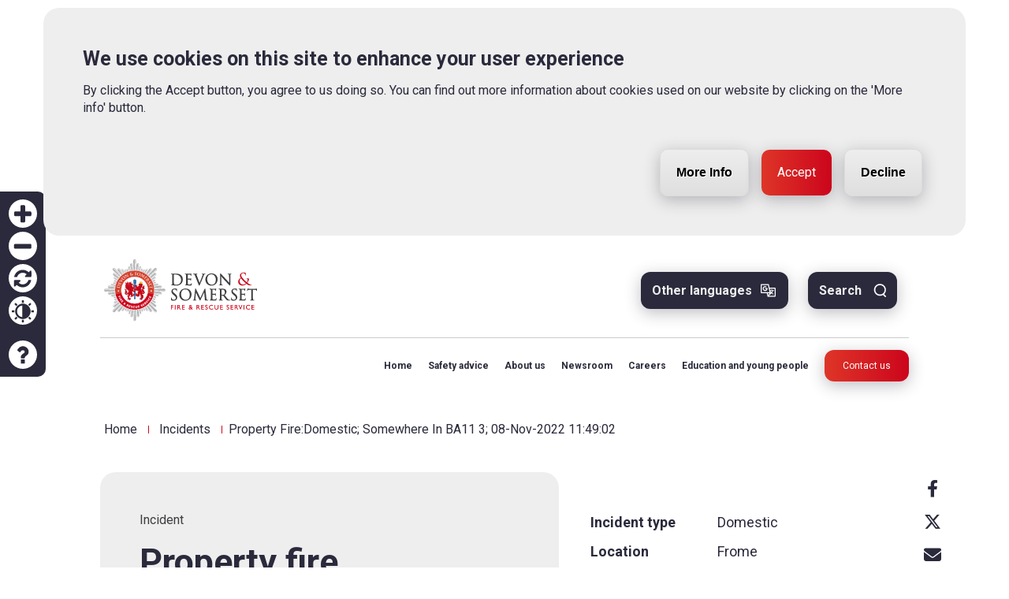

--- FILE ---
content_type: text/html; charset=UTF-8
request_url: https://www.dsfire.gov.uk/incidents/property-fire-2022-11-08-11-49
body_size: 18047
content:
<!DOCTYPE html>
<html lang="en" dir="ltr" prefix="content: http://purl.org/rss/1.0/modules/content/  dc: http://purl.org/dc/terms/  foaf: http://xmlns.com/foaf/0.1/  og: http://ogp.me/ns#  rdfs: http://www.w3.org/2000/01/rdf-schema#  schema: http://schema.org/  sioc: http://rdfs.org/sioc/ns#  sioct: http://rdfs.org/sioc/types#  skos: http://www.w3.org/2004/02/skos/core#  xsd: http://www.w3.org/2001/XMLSchema# ">
  <head>
    <meta charset="utf-8" />
<meta name="description" content="Two fire engines were mobilised following a call reporting a shed on fire in a garden. Upon arrival crews confirmed that the shed was well alight. Throughout the incident crews used: Two breathing apparatus Two hose reel jets Thermal image camera Final details are that the garden shed was 90% damaged by fire. The cause is believed to be accidental." />
<link rel="canonical" href="https://www.dsfire.gov.uk/incidents/property-fire-2022-11-08-11-49" />
<meta property="og:site_name" content="Devon and Somerset Fire and Rescue Service" />
<meta property="og:type" content="webpage" />
<meta property="og:url" content="https://www.dsfire.gov.uk/incidents/property-fire-2022-11-08-11-49" />
<meta property="og:title" content="Property fire | Devon and Somerset Fire and Rescue Service" />
<meta property="og:description" content="Two fire engines were mobilised following a call reporting a shed on fire in a garden. Upon arrival crews confirmed that the shed was well alight. Throughout the incident crews used: Two breathing apparatus Two hose reel jets Thermal image camera Final details are that the garden shed was 90% damaged by fire. The cause is believed to be accidental." />
<meta property="og:image:type" content="image/jpeg" />
<meta property="og:image:width" content="1250" />
<meta property="og:image:height" content="600" />
<meta property="og:image:alt" content="A dark blue image which says &quot;Incident&quot;. A collage of firefighters and fire engines features on the side of the image." />
<meta name="twitter:card" content="summary_large_image" />
<meta name="twitter:description" content="Two fire engines were mobilised following a call reporting a shed on fire in a garden. Upon arrival crews confirmed that the shed was well alight. Throughout the incident crews used: Two breathing apparatus Two hose reel jets Thermal image camera Final details are that the garden shed was 90% damaged by fire. The cause is believed to be accidental." />
<meta name="twitter:site" content="@dsfireupdates" />
<meta name="twitter:title" content="Property fire" />
<meta name="twitter:site:id" content="143764992" />
<meta name="twitter:creator" content="@dsfireupdates" />
<meta name="twitter:creator:id" content="143764992" />
<meta name="twitter:image:alt" content="A dark blue image which says &quot;Incident&quot;. A collage of firefighters and fire engines features on the side of the image." />
<meta name="Generator" content="Drupal 10 (https://www.drupal.org)" />
<meta name="MobileOptimized" content="width" />
<meta name="HandheldFriendly" content="true" />
<meta name="viewport" content="width=device-width, initial-scale=1.0" />
<style>div#sliding-popup, div#sliding-popup .eu-cookie-withdraw-banner, .eu-cookie-withdraw-tab {background: #eeeeee} div#sliding-popup.eu-cookie-withdraw-wrapper { background: transparent; } #sliding-popup h1, #sliding-popup h2, #sliding-popup h3, #sliding-popup p, #sliding-popup label, #sliding-popup div, .eu-cookie-compliance-more-button, .eu-cookie-compliance-secondary-button, .eu-cookie-withdraw-tab { color: #2A2A3C;} .eu-cookie-withdraw-tab { border-color: #2A2A3C;}#sliding-popup.sliding-popup-top { position: fixed; }</style>
<meta property="og:image" content="https://www.dsfire.gov.uk/modules/custom/bbd_custom/images/DSFRS.jpeg" />
<meta property="og:image:url" content="https://www.dsfire.gov.uk/modules/custom/bbd_custom/images/DSFRS.jpeg" />
<meta name="twitter:image" content="https://www.dsfire.gov.uk/modules/custom/bbd_custom/images/Twitter-card-incident.jpeg" />
<link rel="icon" href="/themes/custom/bbd_classy/favicon.ico" type="image/vnd.microsoft.icon" />
<script src="/sites/default/files/eu_cookie_compliance/eu_cookie_compliance.script.js?t9r3yp" defer></script>
<script>window.a2a_config=window.a2a_config||{};a2a_config.callbacks=[];a2a_config.overlays=[];a2a_config.templates={};// A custom "onReady" handler for AddToAny
function my_addtoany_onready() {
 jQuery('#a2a_copy_link, #a2apage_find, #a2apage_dropdown, #a2a_modal').remove()
}

// Setup AddToAny "onReady" callback functions
var a2a_config = a2a_config || {};
a2a_config.callbacks = a2a_config.callbacks || [];
a2a_config.callbacks.push({
    ready: my_addtoany_onready,
});
a2a_config.icon_color = "transparent, #6F7780";
a2a_config.thanks = {
    postShare: false,
    ad: false,
};</script>

    <title>Property fire | Devon and Somerset Fire and Rescue Service</title>
    <link rel="stylesheet" media="all" href="/sites/default/files/css/css_jNdC3Mmc0hRVQgmj6LLKSe6mL8YZDK4GXuechSMVlfU.css?delta=0&amp;language=en&amp;theme=bbd_classy&amp;include=[base64]" />
<link rel="stylesheet" media="all" href="/sites/default/files/css/css_puzjPzADKJy2dl-ls_BnvbkKiIOcqeP-Jlg2lo0DAR8.css?delta=1&amp;language=en&amp;theme=bbd_classy&amp;include=[base64]" />
<link rel="stylesheet" media="all" href="//fonts.googleapis.com/css2?family=Roboto:ital,wght@0,400;0,500;0,700;1,400;1,700&amp;display=swap" />
<link rel="stylesheet" media="all" href="/sites/default/files/css/css_Ifaj76gJhJPlOQuq3mUeUUuD3WudCOY36PF7eRgVLuA.css?delta=3&amp;language=en&amp;theme=bbd_classy&amp;include=[base64]" />
<link rel="stylesheet" media="all" href="//cdnjs.cloudflare.com/ajax/libs/font-awesome/6.4.2/css/all.min.css" />

    
  </head>
  <body class="path-node page-node-type-incident">
        <a href="#main-content" class="visually-hidden focusable skip-link">
      Skip to main content
    </a>
    <noscript><iframe src="https://www.googletagmanager.com/ns.html?id=GTM-KQXGGX9" height="0" width="0" style="display:none;visibility:hidden"></iframe></noscript>
      <div class="dialog-off-canvas-main-canvas" data-off-canvas-main-canvas>
    <div  class="page-with-social-share-buttons page-with-social-top layout-container">

      <header id="header-top-outer-wrapper" class="outer-wrapper fixed clearfix">
        <div class="region region-header-top container">
    <div class="content-inner-wrapper">
      <div id="block-bbd-classy-branding" class="block block-system block-system-branding-block">
  
    
        <a href="/" rel="home" class="site-logo">
      <img src="/themes/custom/bbd_classy/logo.svg" alt="Home" />
    </a>
      </div>
<div id="block-accessibility-tool-block" class="block block-accessibility-tool block-accessibility-tool-block">
  
    
      <a href="" id="accessibility-control" class="show-hide-accessibility-tool">Accessibility Tool</a><div style="background-color: #2a2a3c;" class="accessibility-tool left"><div class="item-list"><ul class="accessibility-tool-items" aria-label="accessibility tool"><li><a href="/" style="color: #2a2a3c;" class="zoom-in-btn" title="Increase font size">Zoom in</a></li><li><a href="/" style="color: #2a2a3c;" class="zoom-out-btn" title="Decrease font size">Zoom out</a></li><li><a href="/" style="color: #2a2a3c;" class="refresh-btn" title="Reset">Reset</a></li><li><a href="/" style="color: #2a2a3c;" class="contrast-btn" title="Colour contrast">Contrast</a></li><li class="help help-item-first"><a href="/how-use-accessibility-toolbar" style="color: #2a2a3c;" class="help-btn" target="_blank" title="Accessibility help">Accessibility help</a></li></ul></div></div>

  </div>
<div id="block-bbd-classy-gtranslate" class="block block-gtranslate block-gtranslate-block">
      <div class="block-title" tabindex="0">
      
      Other languages
      
    </div>
    <div class="translate-block-content">
    <div class="content-inner-wrapper container">
      <div class="content-left">
        <h2 class="translate-header">Language</h2>
                  
<div class="gtranslate_wrapper"></div><script>window.gtranslateSettings = {"switcher_horizontal_position":"left","switcher_vertical_position":"bottom","horizontal_position":"inline","vertical_position":"inline","float_switcher_open_direction":"top","switcher_open_direction":"bottom","default_language":"en","native_language_names":1,"detect_browser_language":0,"add_new_line":1,"select_language_label":"English","flag_size":32,"flag_style":"2d","globe_size":60,"alt_flags":[],"wrapper_selector":".gtranslate_wrapper","url_structure":"none","custom_domains":null,"languages":["en","ar","bg","zh-CN","zh-TW","hr","cs","da","nl","fi","fr","de","el","hi","it","ja","ko","no","pl","pt","ro","ru","es","sv","ca","tl","iw","id","lv","lt","sr","sk","sl","uk","vi","sq","et","gl","hu","mt","th","tr","fa","af","ms","sw","ga","cy","be","is","mk","yi","hy","az","eu","ka","ht","ur","bn","bs","ceb","eo","gu","ha","hmn","ig","jw","kn","km","lo","la","mi","mr","mn","ne","pa","so","ta","te","yo","zu","my","ny","kk","mg","ml","si","st","su","tg","uz","am","co","haw","ku","ky","lb","ps","sm","gd","sn","sd","fy","xh"],"custom_css":""};</script><script>(function(){var js = document.createElement('script');js.setAttribute('src', 'https://cdn.gtranslate.net/widgets/latest/dropdown.js');js.setAttribute('data-gt-orig-url', '/incidents/property-fire-2022-11-08-11-49');js.setAttribute('data-gt-orig-domain', 'www.dsfire.gov.uk');document.body.appendChild(js);})();</script>
              </div>
      <div class="content-right">
        <b>Disclaimer</b>
        <p>This website provides a translate function to accommodate our diverse audience. However, translations are automated and may not fully capture the nuances of the original language. For critical information, please refer to the source text.</p>
      </div>
    </div>
    <div class="icon-translate-close" tabindex="0">Close</div>
  </div>
</div>
<div id="block-header-search" class="search-block-form block-search block container-inline">
      <div class="block-title" tabindex="0">
      
      Search
      
    </div>
    <div class="search-block-content">
    <div class="content-inner-wrapper container">
              <div class="views-element-container"><div class="view-search-suggest view view-suggested-searches view-id-suggested_searches view-display-id-embed_listing js-view-dom-id-8bfaf661b799a1c09240f767d28190521542ca690dcc3c37db6c8c021138e12c">
  
    
      <div class="view-header">
      <h4>People often search for...</h4>

    </div>
      
      <div class="view-content">
          <div class="views-row"><div class="views-field views-field-search-key"><span class="field-content"><a href="/site-search?keys=When%20should%20I%20test%20my%20smoke%20alarm%3F">When should I test my smoke alarm?</a></span></div></div>
    <div class="views-row"><div class="views-field views-field-search-key"><span class="field-content"><a href="/site-search?keys=Thatch%20fire%20safety">Thatch fire safety</a></span></div></div>
    <div class="views-row"><div class="views-field views-field-search-key"><span class="field-content"><a href="/site-search?keys=Report%20a%20problem%20with%20a%20fire%20hydrant">Report a problem with a fire hydrant</a></span></div></div>
    <div class="views-row"><div class="views-field views-field-search-key"><span class="field-content"><a href="/site-search?keys=Chimney%20fires">Chimney fires</a></span></div></div>
    <div class="views-row"><div class="views-field views-field-search-key"><span class="field-content"><a href="/site-search?keys=Lithium-ion%20batteries">Lithium-ion batteries</a></span></div></div>

    </div>
  
          </div>
</div>
<form class="views-exposed-form bef-exposed-form" data-drupal-selector="views-exposed-form-site-search-embed-search-form" action="/site-search" method="get" id="views-exposed-form-site-search-embed-search-form" accept-charset="UTF-8">
  <div class="form--inline clearfix">
  <div class="js-form-item form-item js-form-type-textfield form-type-textfield js-form-item-keys form-item-keys form-no-label">
      <label for="edit-keys" class="visually-hidden">Search</label>
        <input placeholder="Type search here" data-drupal-selector="edit-keys" type="text" id="edit-keys" name="keys" value="" size="30" maxlength="128" class="form-text" />

        </div>
<div data-drupal-selector="edit-header-search-actions" class="form-actions js-form-wrapper form-wrapper" data-drupal-states="{&quot;disabled&quot;:{&quot;:input[name=\u0022keys\u0022]&quot;:{&quot;value&quot;:&quot;&quot;}}}" id="edit-header-search-actions"><input data-drupal-selector="edit-submit-site-header-search" type="submit" id="edit-submit-site-header-search" value="Search" class="button js-form-submit form-submit" />
</div>

</div>

</form>

          </div>
    <div class="icon-search-close" tabindex="0">Close</div>
  </div>
</div>

    </div>
  </div>

    </header>
  
      <header id="header-outer-wrapper" class="outer-wrapper fixed clearfix" role="banner">
        <div class="region region-header container">
    <div class="content-inner-wrapper">
      <div id="block-mainnavigation" class="block block-superfish block-superfishmain">
  
    
      
<ul id="superfish-main" class="menu sf-menu sf-main sf-horizontal sf-style-none" role="menu" aria-label="Menu">
  
<li id="main-menu-link-content26afa460-e4ea-438a-a6b0-7232c6b5e5c2--2" class="sf-depth-1 sf-no-children sf-first"><a href="/">Home</a></li><li id="main-menu-link-contentbade1186-cca1-4ecb-a8bd-3c24017ddf94--2" class="sf-depth-1 menuparent"><a href="/safety">Safety advice</a><div class="submenu-wrapper"><div class="submenu-wrapper--inner"><div class="mobile-header-block"><span class="mobile-back">
                Back
              </span><div class="mobile-title h2"><a href="/safety" title="Fire safety advice" class="sf-depth-1 menuparent">Safety advice</a></div></div><ul><li id="main-menu-link-contentd2f9acf7-038b-46bc-a477-f70485742546--2" class="sf-depth-2 menuparent sf-first bbd-list-column-wrapper"><ul><li id="main-menu-link-content2030738b-466d-460d-b214-a0c599abc49c--2" class="sf-depth-3 menuparent sf-first sf-last"><a href="/safety?child=home">Safety at home</a><div class="submenu-wrapper"><div class="submenu-wrapper--inner"><div class="mobile-header-block"><span class="mobile-back">
                Back
              </span><div class="mobile-title h2"><a href="/safety?child=home" class="sf-depth-3 menuparent">Safety at home</a></div></div><ul><li id="main-menu-link-content87e7a748-f089-4db4-b518-2a3e1bd1898b--2" class="sf-depth-4 sf-no-children sf-first"><a href="/safety?child=home/alarms">Alarms</a></li><li id="main-menu-link-contentcee111bd-0ecf-4a9d-ac56-42fbcbec9daa--2" class="sf-depth-4 sf-no-children"><a href="/safety?child=home/risks-in-your-home">Risks in your home</a></li><li id="main-menu-link-content4b93e11d-b860-4fab-83e0-76d81eb75786--2" class="sf-depth-4 sf-no-children"><a href="/safety?child=parents">Advice for parents</a></li><li id="main-menu-link-contentded69837-ba73-481f-9206-cf7088b43939--2" class="sf-depth-4 sf-no-children"><a href="/safety?child=carers">Advice for carers</a></li></ul></div></div></li></ul></li><li id="main-menu-link-content59a80f8d-2dc6-4180-acdb-70221d2575d0--2" class="sf-depth-2 menuparent bbd-list-column-wrapper"><ul><li id="main-menu-link-contentd044d89e-8f0d-49c1-aaa4-26bab5090dce--2" class="sf-depth-3 menuparent sf-first sf-last"><a href="/safety?child=businesses">Business safety</a><div class="submenu-wrapper"><div class="submenu-wrapper--inner"><div class="mobile-header-block"><span class="mobile-back">
                Back
              </span><div class="mobile-title h2"><a href="/safety?child=businesses" class="sf-depth-3 menuparent">Business safety</a></div></div><ul><li id="main-menu-link-contentb29bf972-810d-4ed6-a311-3e505e7d6d07--2" class="sf-depth-4 sf-no-children sf-first"><a href="/safety?child=businesses/risk-assessments">Risk assessments</a></li><li id="main-menu-link-contente2a337e8-2d4f-4a6e-8711-3b661a1262ce--2" class="sf-depth-4 sf-no-children"><a href="/safety?child=businesses/high-rise-buildings">High rise buildings</a></li><li id="main-menu-link-contenta74171b2-4dc0-4041-b49e-0109cbf92ada--2" class="sf-depth-4 sf-no-children"><a href="/safety?child=businesses/guide-to-fire-safety">Guidance for businesses</a></li><li id="main-menu-link-contenteeefa6e5-ea27-4f6d-a6b5-7a45b479478b--2" class="sf-depth-4 sf-no-children"><a href="/safety?child=businesses/landlords-and-holiday-lets">Landlords and holiday lets</a></li><li id="main-menu-link-contentb9b2685c-57ec-47fa-8472-10570e64b91a--2" class="sf-depth-4 sf-no-children"><a href="/safety?child=businesses/inspections-enforcement">Inspections</a></li><li id="main-menu-link-contentbbba7936-8ed8-450c-a4a2-8af04abf2f91--2" class="sf-depth-4 sf-no-children sf-last"><a href="/safety?child=businesses/farming">Farms</a></li></ul></div></div></li></ul></li><li id="main-menu-link-content3572534b-e410-4062-adfe-0b017aa14f02--2" class="sf-depth-2 menuparent bbd-list-column-wrapper"><ul><li id="main-menu-link-contenta8f20398-3c15-46c2-b7bd-adc03c481ea5--2" class="sf-depth-3 menuparent sf-first sf-last"><a href="/safety?child=outdoors">Safety outdoors</a><div class="submenu-wrapper"><div class="submenu-wrapper--inner"><div class="mobile-header-block"><span class="mobile-back">
                Back
              </span><div class="mobile-title h2"><a href="/safety?child=outdoors" class="sf-depth-3 menuparent">Safety outdoors</a></div></div><ul><li id="main-menu-link-content54315dc3-f818-4232-b11f-6823aa7ba928--2" class="sf-depth-4 sf-no-children sf-first"><a href="/safety/outdoors/top-causes-rescues-and-how-avoid-them">Animal and bird rescues</a></li><li id="main-menu-link-content77fca29a-cfd7-40c5-8b41-37219d5b5323--2" class="sf-depth-4 sf-no-children"><a href="/safety/outdoors/water-safety">Water safety</a></li><li id="main-menu-link-content21eeb946-2289-48cf-afd5-b4c32ba0660a--2" class="sf-depth-4 sf-no-children"><a href="/safety/outdoors/wildfires">Wildfires</a></li><li id="main-menu-link-contentf7d1dd6a-e269-4b57-bcab-f49bb1282daf--2" class="sf-depth-4 sf-no-children sf-last"><a href="/safety/outdoors/top-causes-rescues-and-how-avoid-them">Rescue incidents and tips to avoid them</a></li></ul></div></div></li></ul></li><li id="main-menu-link-contente131c776-7359-44ff-a1fb-fa310d277c7c--2" class="sf-depth-2 menuparent sf-last bbd-list-column-wrapper"><ul><li id="main-menu-link-contente6a31a8c-fa33-41f9-80ca-ccc633b187e2--2" class="sf-depth-3 menuparent sf-first sf-last"><a href="/safety?child=on-the-road">Safety on the road</a><div class="submenu-wrapper"><div class="submenu-wrapper--inner"><div class="mobile-header-block"><span class="mobile-back">
                Back
              </span><div class="mobile-title h2"><a href="/safety?child=on-the-road" class="sf-depth-3 menuparent">Safety on the road</a></div></div><ul><li id="main-menu-link-contentc4d117c8-9017-41e3-951c-135d9778436a--2" class="sf-depth-4 sf-no-children sf-first"><a href="/safety/on-the-road/driving-safety">The main causes of death on the roads</a></li><li id="main-menu-link-content475bc284-7a08-4f06-b534-6b6f824b24a4--2" class="sf-depth-4 sf-no-children sf-last"><a href="/safety/on-the-road/driving-snow-and-icy-conditions">Driving in snow and icy conditions</a></li></ul></div></div></li></ul></li></ul></div></div></li><li id="main-menu-link-contentda069476-49c9-4fe7-ac9a-4a68e5898cb3--2" class="sf-depth-1 menuparent"><a href="/about-us">About us</a><div class="submenu-wrapper"><div class="submenu-wrapper--inner"><div class="mobile-header-block"><span class="mobile-back">
                Back
              </span><div class="mobile-title h2"><a href="/about-us" class="sf-depth-1 menuparent">About us</a></div></div><ul><li id="main-menu-link-content89bd055a-ff9f-477b-8409-1846c0be7bb5--2" class="sf-depth-2 menuparent sf-first bbd-list-column-wrapper"><ul><li id="main-menu-link-contente8c878dd-4938-4d6d-a25c-b2a1d60e345f--2" class="sf-depth-3 sf-no-children sf-first"><a href="/about-us/our-people">Our people</a></li><li id="main-menu-link-content544fe841-a2c4-43a0-aa54-8ae05863f88f--2" class="sf-depth-3 sf-no-children"><a href="/about-us/fire-stations">Our fire stations</a></li><li id="main-menu-link-content82b94cdb-ec28-4d4c-9d3c-1fe84eb52666--2" class="sf-depth-3 sf-no-children"><a href="/about-us/fleet-and-equipment">Fleet and equipment</a></li><li id="main-menu-link-content4e9ad54b-76f5-43c7-9b2c-0063a1bb4a9c--2" class="sf-depth-3 sf-no-children"><a href="/about-us/how-we-respond-to-emergency-calls">How we respond to emergency calls</a></li><li id="main-menu-link-content6865f353-5bd6-4ca7-915e-b98818c6461b--2" class="sf-depth-3 sf-no-children"><a href="/about-us/community-risk-plan">Community Risk Management Plan</a></li><li id="main-menu-link-contentea74ef63-60f3-4758-81b6-69b9150b381f--2" class="sf-depth-3 sf-no-children sf-last"><a href="/about-us/your-area">In your area</a></li></ul></li><li id="main-menu-link-content5cfea0c7-c8cc-454d-bb14-375a0ea006b1--2" class="sf-depth-2 menuparent bbd-list-column-wrapper"><ul><li id="main-menu-link-contentbbb93f15-cce2-4592-ac65-296927d8dae6--2" class="sf-depth-3 sf-no-children sf-first"><a href="/about-us/information-and-data-transparency">Information and data transparency</a></li><li id="main-menu-link-contentd0272b03-6507-49eb-bdd9-25055c545025--2" class="sf-depth-3 sf-no-children"><a href="/about-us/what-we-spend">What we spend</a></li><li id="main-menu-link-contente166c7de-929c-448a-bb17-53adc091bc11--2" class="sf-depth-3 sf-no-children"><a href="/about-us/our-performance">Our performance</a></li><li id="main-menu-link-content7d239c8a-046a-495f-b773-f83d60719586--2" class="sf-depth-3 sf-no-children"><a href="/about-us/requests-information">Request information</a></li><li id="main-menu-link-content1a967a0d-eef9-422e-b80f-a129b6fdd522--2" class="sf-depth-3 menuparent"><a href="/about-us/have-your-say">Have your say</a><div class="submenu-wrapper"><div class="submenu-wrapper--inner"><div class="mobile-header-block"><span class="mobile-back">
                Back
              </span><div class="mobile-title h2"><a href="/about-us/have-your-say" class="sf-depth-3 menuparent">Have your say</a></div></div><ul><li id="main-menu-link-contentdd6d3df3-3c4b-4e85-826e-a58eea477604--2" class="sf-depth-4 sf-no-children sf-first"><a href="/about-us/complaints">Complaints</a></li><li id="main-menu-link-content925ae761-3560-4d41-9eaa-e8cf7f5a293b--2" class="sf-depth-4 sf-no-children"><a href="/about-us/compliments">Compliments</a></li><li id="main-menu-link-content3b2acd94-aa22-4799-bff4-17c1dee388cc--2" class="sf-depth-4 sf-no-children"><a href="/public-consultations">Public consultations</a></li></ul></div></div></li></ul></li><li id="main-menu-link-contentb98ce697-4521-4b7b-8383-fdcf789aa891--2" class="sf-depth-2 menuparent bbd-list-column-wrapper"><ul><li id="main-menu-link-content9cadcc99-ef4d-43cd-889d-e9d1553c18b0--2" class="sf-depth-3 sf-no-children sf-first"><a href="/about-us/developing-our-service">Developing our Service</a></li><li id="main-menu-link-content7580305e-32a3-4aab-a799-b4ba47a8b4af--2" class="sf-depth-3 sf-no-children"><a href="/about-us/inspection-and-improvement">Inspection and improvement</a></li><li id="main-menu-link-content59bb2a5d-e1c7-4d85-a42c-194ec03b80da--2" class="sf-depth-3 sf-no-children"><a href="/about-us/environmental-strategy">Our environmental strategy</a></li><li id="main-menu-link-content28c99a59-6a6e-40af-a1fb-3ea616627bab--2" class="sf-depth-3 sf-no-children"><a href="/about-us/equality-and-diversity">Equality and diversity</a></li><li id="main-menu-link-contentca66d9ba-ceb9-45db-b726-4df003deb914--2" class="sf-depth-3 sf-no-children"><a href="/about-us/work-with-us">Work with us</a></li><li id="main-menu-link-content59437dd5-be2e-45d6-9005-756e6eb8b1eb--2" class="sf-depth-3 menuparent"><a href="/about-us/community-events">Community events</a><div class="submenu-wrapper"><div class="submenu-wrapper--inner"><div class="mobile-header-block"><span class="mobile-back">
                Back
              </span><div class="mobile-title h2"><a href="/about-us/community-events" class="sf-depth-3 menuparent">Community events</a></div></div><ul><li id="main-menu-link-content3e36a222-47a0-4efd-ba3f-1a8e3452e53d--2" class="sf-depth-4 sf-no-children sf-first sf-last"><a href="/safety/home/community-conversations">Community conversations</a></li></ul></div></div></li></ul></li><li id="main-menu-link-contenta649e536-7f31-4f2b-b0a1-4d4fddd1109e--2" class="sf-depth-2 menuparent sf-last bbd-list-column-wrapper"><ul><li id="main-menu-link-content9874e439-392d-40d1-8049-67c0c33e6fc6--2" class="sf-depth-3 sf-no-children sf-first"><a href="https://fireauthority.dsfire.gov.uk/uuCoverPage.aspx">Fire Authority</a></li><li id="main-menu-link-content07b6f70b-3a6f-4d3c-9508-3558ece51e66--2" class="sf-depth-3 sf-no-children"><a href="https://www.red1ltd.com">Fire, rescue and safety training (Red One)</a></li><li id="main-menu-link-content8a275aae-16f0-48fc-8341-89174d8006d7--2" class="sf-depth-3 sf-no-children"><a href="/about-us/pensions">Firefighters&#039; pensions board</a></li><li id="main-menu-link-content00acbed5-0c4f-43f2-9463-8f2e96fc80cf--2" class="sf-depth-3 sf-no-children"><a href="/about-us/armed-forces-covenant">Armed Forces Covenant</a></li><li id="main-menu-link-content7f6b442c-2a09-4ec4-b5de-b49b5a608a55--2" class="sf-depth-3 sf-no-children"><a href="/about-us/customer-charter">Customer Charter</a></li><li id="main-menu-link-content63f0379b-c00c-4fb9-8418-3981dbf549c5--2" class="sf-depth-3 sf-no-children"><a href="/about-us/sexual-safety-charter">Sexual Safety Charter</a></li></ul></li></ul></div></div></li><li id="main-menu-link-contentd456b041-b7c8-4425-8482-b5082a17a8fb--2" class="sf-depth-1 menuparent"><a href="/news">Newsroom</a><div class="submenu-wrapper submenu-with-megamenu-panel"><div class="submenu-wrapper--inner"><div class="mobile-header-block"><span class="mobile-back">
                Back
              </span><div class="mobile-title h2"><a href="/news" class="sf-depth-1 menuparent">Newsroom</a></div></div><div class="submenu-with-megamenu-panel-holder"><div class="item-megamenu-panel"><div class="field field--name-field-view-panel field--type-viewsreference field--label-hidden field__item"><div class="views-element-container"><div class="viewsreference--view-title"><h2>Latest news</h2></div><div class="view view-latest-news view-id-latest_news view-display-id-block_latest js-view-dom-id-57f680bf4358647b37eed44974944ce590df40da3fde80f0d6d4589211f2ea3e"><div class="view-content"><div class="views-row"><div class="views-field views-field-nothing"><div class="field-content node--type-news node--view-mode-teaser"><a href="/news/latest-information-incidents-exmouth-and-plymouth"><div class="field--name-field-image"><img loading="lazy" src="/sites/default/files/styles/newsroom_teaser/public/2025-05/fire_engine_close_up.jpg?h=f2fcf546&amp;itok=spuyRtAd" width="765" height="415" alt="A close up image of a fire engine door with a DSFR logo" typeof="Image" class="image-style-newsroom-teaser" /></div><div class="featured-teaser--content"><div class="inner-wrapper"><div class="news-meta--wrapper"><div class="field--name-field-news-type"><div class="field__item">News</div></div><div class="field--name-field-published-date">15 Jan 2026</div></div><h2><span class="field--name-title">Latest information on the incidents in Exmouth and Plymouth</span></h2></div></div></a></div></div></div><div class="views-row"><div class="views-field views-field-nothing"><div class="field-content node--type-news node--view-mode-teaser"><a href="/news/what-do-you-think-should-be-our-priorities"><div class="field--name-field-image"><img loading="lazy" src="/sites/default/files/styles/newsroom_teaser/public/2026-01/CRMP%20banner.jpg?h=f2fcf546&amp;itok=Z7s0gkMn" width="765" height="415" alt="Firefighters placing a ladder against a building" typeof="Image" class="image-style-newsroom-teaser" /></div><div class="featured-teaser--content"><div class="inner-wrapper"><div class="news-meta--wrapper"><div class="field--name-field-news-type"><div class="field__item">News</div></div><div class="field--name-field-published-date">14 Jan 2026</div></div><h2><span class="field--name-title">What do you think should be our priorities?</span></h2></div></div></a></div></div></div></div></div></div></div></div><div class="submenu-holder"><ul><li id="main-menu-link-contente5af5de0-44dd-4035-aba1-2a88bbb281b6--2" class="sf-depth-2 sf-no-children sf-first"><a href="/incidents">Incidents</a></li><li id="main-menu-link-content4e35f15f-4e71-4fef-abae-f49dabb96f2d--2" class="sf-depth-2 sf-no-children"><a href="/news?field_news_type_target_id=1&amp;field_event_date_value_1%5Bmin%5D=&amp;field_event_date_value_1%5Bmax%5D=&amp;field_published_date_value%5Bmin%5D=&amp;field_published_date_value%5Bmax%5D=&amp;search=&amp;sort_by=field_event_date_value&amp;sort_order=DESC">News</a></li><li id="main-menu-link-contentb26f7059-a1fc-4fe7-9fad-ac873d6a595f--2" class="sf-depth-2 sf-no-children"><a href="/news?field_news_type_target_id=356&amp;field_event_date_value_1%5Bmin%5D=&amp;field_event_date_value_1%5Bmax%5D=&amp;field_published_date_value%5Bmin%5D=&amp;field_published_date_value%5Bmax%5D=&amp;search=&amp;sort_by=field_event_date_value&amp;sort_order=DESC">Events</a></li><li id="main-menu-link-content6a92b859-3166-4e42-b4dc-c402b909d74c--2" class="sf-depth-2 sf-no-children"><a href="/about-us/social-media">Social media</a></li></ul></div></div></div></div></li><li id="main-menu-link-contentdcf8069d-babd-4c8a-a443-51adc944d7fb--2" class="sf-depth-1 menuparent"><a href="/careers">Careers</a><div class="submenu-wrapper submenu-with-megamenu-panel"><div class="submenu-wrapper--inner"><div class="mobile-header-block"><span class="mobile-back">
                Back
              </span><div class="mobile-title h2"><a href="/careers" class="sf-depth-1 menuparent">Careers</a></div></div><ul><li id="main-menu-link-content4b915c1f-9957-4f8b-a879-5aeb5ef07d54--2" class="sf-depth-2 menuparent sf-first bbd-list-column-wrapper"><ul><li id="main-menu-link-contenta7409d57-c943-4a4c-ad19-9ba99eda7a28--2" class="sf-depth-3 sf-no-children sf-first"><a href="/careers/vacancies">Vacancies</a></li><li id="main-menu-link-contentf56fb9d3-8a49-4cca-9545-b3e50f781c81--2" class="sf-depth-3 menuparent"><a href="/careers/on-call-firefighters">Become an on-call firefighter</a><div class="submenu-wrapper"><div class="submenu-wrapper--inner"><div class="mobile-header-block"><span class="mobile-back">
                Back
              </span><div class="mobile-title h2"><a href="/careers/on-call-firefighters" class="sf-depth-3 menuparent">Become an on-call firefighter</a></div></div><ul><li id="main-menu-link-contentf880f4c0-2e6f-474b-aa38-cde8d3f056ba--2" class="sf-depth-4 sf-no-children sf-first sf-last"><a href="/careers/on-call-application-process">Application process (on-call)</a></li></ul></div></div></li><li id="main-menu-link-content831ed6dc-a15c-4335-bf3e-0afea189bfed--2" class="sf-depth-3 menuparent sf-last"><a href="/careers/become-wholetime-firefighter">Become a wholetime firefighter</a><div class="submenu-wrapper"><div class="submenu-wrapper--inner"><div class="mobile-header-block"><span class="mobile-back">
                Back
              </span><div class="mobile-title h2"><a href="/careers/become-wholetime-firefighter" class="sf-depth-3 menuparent">Become a wholetime firefighter</a></div></div><ul><li id="main-menu-link-contentbc54fbb4-d2bf-4a2e-9c49-04e85ac2a13f--2" class="sf-depth-4 sf-no-children sf-first sf-last"><a href="/careers/wholetime-application-process">Application process (wholetime)</a></li></ul></div></div></li></ul></li><li id="main-menu-link-contentfdad6807-9372-4691-8245-5571e0569b52--2" class="sf-depth-2 menuparent bbd-list-column-wrapper"><ul><li id="main-menu-link-content7a1da7ed-f84e-45dd-b28a-c3ed01c75b69--2" class="sf-depth-3 sf-no-children sf-first"><a href="/careers/role-firefighter">The role of a firefighter</a></li><li id="main-menu-link-content5451d5b3-22bc-4edf-a626-a0ffc27382e4--2" class="sf-depth-3 menuparent"><a href="/careers/role-fire-control-operator">The role of a fire control operator</a><div class="submenu-wrapper"><div class="submenu-wrapper--inner"><div class="mobile-header-block"><span class="mobile-back">
                Back
              </span><div class="mobile-title h2"><a href="/careers/role-fire-control-operator" class="sf-depth-3 menuparent">The role of a fire control operator</a></div></div><ul><li id="main-menu-link-contentbe6a417c-f5cc-41fd-87ea-eb5e9031557a--2" class="sf-depth-4 sf-no-children sf-first sf-last"><a href="/careers/become-fire-control-operator">Become a fire control operator</a></li></ul></div></div></li><li id="main-menu-link-contentf277796d-e299-446f-b8d6-bc29dc6f7df0--2" class="sf-depth-3 sf-no-children"><a href="/careers/support-staff">Support staff roles</a></li><li id="main-menu-link-content3a33210c-a4a9-412e-b2ea-1fe66b12a2ef--2" class="sf-depth-3 menuparent sf-last"><a href="/careers/looking-after-our-people">Looking after our people</a><div class="submenu-wrapper"><div class="submenu-wrapper--inner"><div class="mobile-header-block"><span class="mobile-back">
                Back
              </span><div class="mobile-title h2"><a href="/careers/looking-after-our-people" class="sf-depth-3 menuparent">Looking after our people</a></div></div><ul><li id="main-menu-link-contenta65378d0-b555-405c-8f75-549c856b31c5--2" class="sf-depth-4 sf-no-children sf-first"><a href="/careers/embracing-equal-opportunities">Embracing equal opportunities</a></li><li id="main-menu-link-content9722fab8-1677-4b33-836c-5ea17f5800cb--2" class="sf-depth-4 sf-no-children sf-last"><a href="/careers/supporting-women">Supporting women in the Service</a></li></ul></div></div></li></ul></li><li id="main-menu-link-content7c8bb8ed-873f-4961-9811-6df1736fbfb0--2" class="sf-depth-2 menuparent sf-last bbd-list-column-wrapper"><ul><li id="main-menu-link-contentfc335d18-1886-452a-bf66-fda334ee2341--2" class="sf-depth-3 sf-no-children sf-first"><a href="/careers/benefits/pay-rates">Pay rates</a></li><li id="main-menu-link-contentdb1dd2e1-caa8-40d5-afad-84a68b8ccfc0--2" class="sf-depth-3 sf-no-children"><a href="/careers/benefits">Benefits</a></li><li id="main-menu-link-content68d324e2-448f-45e3-a665-dd0bf821dc92--2" class="sf-depth-3 sf-no-children sf-last"><a href="/careers/request-careers-talk">Request a careers talk</a></li></ul></li></ul></div></div></li><li id="main-menu-link-content6bc0dd21-3616-47ea-8e18-480db0510bce--2" class="sf-depth-1 menuparent sf-last"><a href="/education">Education and young people</a><div class="submenu-wrapper submenu-with-megamenu-panel"><div class="submenu-wrapper--inner"><div class="mobile-header-block"><span class="mobile-back">
                Back
              </span><div class="mobile-title h2"><a href="/education" class="sf-depth-1 menuparent">Education and young people</a></div></div><ul><li id="main-menu-link-contentec79346d-4eda-4318-ae0b-20f7d6857e94--2" class="sf-depth-2 menuparent sf-first bbd-list-column-wrapper"><ul><li id="main-menu-link-content966f9b04-accc-4fbf-86e1-651242926d16--2" class="sf-depth-3 sf-no-children sf-first"><a href="/education/early-years">Early years, reception and year one</a></li><li id="main-menu-link-content8e3bd29e-e366-4c70-9ea3-00bf99c0dc82--2" class="sf-depth-3 menuparent"><a href="/education/primary-schools">Primary schools</a><div class="submenu-wrapper"><div class="submenu-wrapper--inner"><div class="mobile-header-block"><span class="mobile-back">
                Back
              </span><div class="mobile-title h2"><a href="/education/primary-schools" class="sf-depth-3 menuparent">Primary schools</a></div></div><ul><li id="main-menu-link-contentf041fcab-05a0-47c3-a980-c35684edec8c--2" class="sf-depth-4 sf-no-children sf-first"><a href="/education/primary-school-visits">Primary school fire safety visits</a></li><li id="main-menu-link-contentd40dde0d-75a4-4953-a643-c926d1ed6b26--2" class="sf-depth-4 sf-no-children sf-last"><a href="/education/great-fire-london">Great Fire of London</a></li></ul></div></div></li><li id="main-menu-link-content68a006e2-d68f-4943-bfae-378d1f2fd719--2" class="sf-depth-3 sf-no-children sf-last"><a href="/education/secondary-schools">Secondary schools</a></li></ul></li><li id="main-menu-link-contentb15bc114-7347-4dc6-add7-f769286bdbc4--2" class="sf-depth-2 menuparent bbd-list-column-wrapper"><ul><li id="main-menu-link-contenta54fb08a-a54a-4885-8982-0db40d24896d--2" class="sf-depth-3 menuparent sf-first"><a href="/education/online-safety-resources-children">Safety resources for children and young people</a><div class="submenu-wrapper"><div class="submenu-wrapper--inner"><div class="mobile-header-block"><span class="mobile-back">
                Back
              </span><div class="mobile-title h2"><a href="/education/online-safety-resources-children" class="sf-depth-3 menuparent">Safety resources for children and young people</a></div></div><ul><li id="main-menu-link-contentbd36e78f-cd83-4cd0-bd94-f7e77e451681--2" class="sf-depth-4 sf-no-children sf-first sf-last"><a href="/education/resources">Fire and road safety resources</a></li></ul></div></div></li><li id="main-menu-link-content63139c3e-8ea3-43ee-8901-1ea39093e105--2" class="sf-depth-3 sf-no-children"><a href="/education/fire-starting-behaviour-young-children">Fire starting behaviour in children</a></li><li id="main-menu-link-content8029daeb-f82d-4bee-afa7-3408b844df7d--2" class="sf-depth-3 sf-no-children sf-last"><a href="/education/phoenix">Phoenix Programme</a></li></ul></li><li id="main-menu-link-content440f5d0e-f2e0-4826-ba26-db7ec3d875e0--2" class="sf-depth-2 menuparent sf-last bbd-list-column-wrapper"><ul><li id="main-menu-link-contentd91b1693-6a07-4084-a302-5641eb7b3ea8--2" class="sf-depth-3 sf-no-children sf-first"><a href="/education/join-fire-cadets">Join the fire cadets</a></li><li id="main-menu-link-content1cf366b1-42c2-4f1a-8485-58467b7c4b1e--2" class="sf-depth-3 sf-no-children"><a href="/education/fire-station-visits">Scout and Guide groups - awards and badges</a></li><li id="main-menu-link-content17e23866-3539-4ac2-a7a7-7d460e0f8f72--2" class="sf-depth-3 sf-no-children"><a href="/education/learn2live-events">Young drivers</a></li><li id="main-menu-link-content84d603dc-2df8-4eae-95ac-8090560b6291--2" class="sf-depth-3 sf-no-children sf-last"><a href="/education/work-experience">Work experience</a></li></ul></li></ul></div></div></li>
</ul>

  </div>
<nav role="navigation" aria-labelledby="block-contact-menu" id="block-contact" class="block block-menu navigation menu--contact">
            
  <h2 class="visually-hidden" id="block-contact-menu">Contact</h2>
  

        
              <ul class="menu">
                    <li class="menu-item">
        <a href="/contact-us" data-drupal-link-system-path="node/94">Contact us</a>
              </li>
        </ul>
  


  </nav>

    </div>
  </div>

    </header>
  

  <main>
    <a id="main-content" tabindex="-1"></a>

          <div class="container" role="complementary">
          <div class="region region-content-top">
    <div data-drupal-messages-fallback class="hidden"></div>
<div id="block-alert-panel-block" class="alert-panel-wrapper block block-bbd-alert-panel">
  
    
      
  </div>
<div id="block-bbd-classy-breadcrumbs" class="block block-system block-system-breadcrumb-block">
  
    
        <nav class="breadcrumb" role="navigation" aria-labelledby="system-breadcrumb">
    <h2 id="system-breadcrumb" class="visually-hidden">Breadcrumb</h2>
    <ol>
          <li>
                  <a href="/">Home</a>
              </li>
          <li>
                  <a href="/incidents">Incidents</a>
              </li>
          <li>
                  Property Fire:Domestic; Somewhere In BA11 3; 08-Nov-2022 11:49:02
              </li>
        </ol>
  </nav>

  </div>

  </div>

      </div>
    
    <div class="layout-content ">
              <div class="social-icons-top container">
          <div class="social-icons-wrapper">
            <span class="a2a_kit a2a_kit_size_32 addtoany_list" data-a2a-url="https://www.dsfire.gov.uk/incidents/property-fire-2022-11-08-11-49" data-a2a-title="Property fire"><a class="a2a_button_facebook fab fa-facebook-f" aria-label="facebook" title="facebook-link">Facebook</a><a class="a2a_button_twitter fab fa-x-twitter" aria-label="x" title="x-twitter-link">X</a><a class="a2a_button_email fas fa-envelope" aria-label="email" title="email-link">Email</a><a class="a2a_button_whatsapp fab fa-whatsapp" aria-label="whatsapp" title="whatsapp-link">Whatsapp</a><a class="a2a_button_facebook_messenger fab fa-facebook-messenger" aria-label="messenger" title="messenger-link">Messenger</a><span class="custom-label">
      Share
    </span></span>
          </div>
          <span class="social-icons-background"></span>
        </div>
      
        <div class="region region-content">
    <div id="block-bbd-classy-mainpagecontentwithsidebar" class="block block-bbd-blocks block-bbd-blocks-main-content-sidebar">
  
    
      
<article data-history-node-id="12957" about="/incidents/property-fire-2022-11-08-11-49" class="node node--type-incident node--promoted node--view-mode-full">

  
      
    
<div  class="incident-info-section container page-section-bottom">
    
<div  class="column-row">
    
<div  class="incident-main-data column-7">
    
<div  class="theme-grey page-section-themed">
    
<div  class="title-main-section">
  <div class="page-title--label">Incident</div>
    
            <div class="field field--name-field-public-title field--type-string field--label-hidden field__item"><h1>Property fire</h1>
</div>
      
  </div>
<div  class="row">
    
<div  class="field">
    
  <div class="field field--name-field-incident-start-date field--type-datetime field--label-above">
    <div class="field__label">Date</div>
              <div class="field__item">11.49am - 08 November 2022</div>
          </div>

  <div class="field field--name-field-date field--type-datetime field--label-above">
    <div class="field__label">Last updated</div>
              <div class="field__item">1.26pm - 14 November 2022</div>
          </div>

  </div>
  <div class="field field--name-field-incident-status field--type-entity-reference field--label-above">
    <div class="field__label">Status</div>
              <div class="field__item">  <div about="/taxonomy/term/348" id="taxonomy-term-348" class="taxonomy-term vocabulary-incident-status view-default badge-medium badge-active">
      
            <div class="field field--name-name field--type-string field--label-hidden field__item">Closed</div>
      
  </div>
</div>
          </div>

  </div>
  </div>
  </div>
<div  class="incident-details-data column-5 page-section">
    
  <div class="field field--name-field-incident-type field--type-entity-reference field--label-above">
    <div class="field__label">Incident type</div>
              <div class="field__item">Domestic</div>
          </div>

  <div class="field field--name-field-incident-civil-parish field--type-entity-reference field--label-above">
    <div class="field__label">Location</div>
              <div class="field__item">Frome</div>
          </div>

  <div class="field field--name-field-attending-station field--type-entity-reference field--label-above">
    <div class="field__label">Attending station</div>
          <div class="field__items">
              <div class="field__item">Frome</div>
              </div>
      </div>

  </div>
  </div>
  </div>
            <div class="clearfix text-formatted field field--name-body field--type-text-with-summary field--label-hidden field__item"><p>Two fire engines were mobilised following a call reporting a shed on fire in a garden. Upon arrival crews confirmed that the shed was well alight. Throughout the incident crews used:</p>
<ul>
<li>Two breathing apparatus</li>
<li>Two hose reel jets</li>
<li>Thermal image camera</li>
</ul>
<p>Final details are that the garden shed was 90% damaged by fire. The cause is believed to be accidental.</p>
</div>
      <div class="node_view"></div>
  
</article>

  </div>

  </div>


    </div>
  </main>

      <footer>
              <div class="region-footer-wrapper container theme-dark">
          <div class="container-row">
              <div class="page-section region region-footer">
    <nav role="navigation" aria-labelledby="block-footer-navigation-menu" id="block-footer-navigation" class="block block-menu navigation menu--main">
            
  <h2 class="visually-hidden" id="block-footer-navigation-menu">Footer menu</h2>
  

        
  <ul class="menu menu-level-0">
                          
        
        

        
        <li class="menu-item menu-child-level-0 layout-default"
        >
                                
  
      <a href="/">Home</a>
  
      
  


                  </li>

                                
        
        

        
        <li class="menu-item menu-item--expanded menu-child-level-0 layout-default"
        >
                                
  
      <a href="/safety">Safety advice</a>
  
      
  <ul class="menu menu-level-1">
                          
        
                          

        
        <li class="menu-item menu-item--expanded menu-child-level-1 bbd-list-column-wrapper layout-default"
        >
                                
  
  
      
  <ul class="menu menu-level-2">
                          
        
        

        
        <li class="menu-item menu-item--collapsed menu-child-level-2 layout-default"
        >
                                
  
      <a href="/safety?child=home">Safety at home</a>
  
      
  


                  </li>

                    </ul>



  


                  </li>

                                
        
                          

        
        <li class="menu-item menu-item--expanded menu-child-level-1 bbd-list-column-wrapper layout-default"
        >
                                
  
  
      
  <ul class="menu menu-level-2">
                          
        
        

        
        <li class="menu-item menu-item--collapsed menu-child-level-2 layout-default"
        >
                                
  
      <a href="/safety?child=businesses">Business safety</a>
  
      
  


                  </li>

                    </ul>



  


                  </li>

                                
        
                          

        
        <li class="menu-item menu-item--expanded menu-child-level-1 bbd-list-column-wrapper layout-default"
        >
                                
  
  
      
  <ul class="menu menu-level-2">
                          
        
        

        
        <li class="menu-item menu-item--collapsed menu-child-level-2 layout-default"
        >
                                
  
      <a href="/safety?child=outdoors">Safety outdoors</a>
  
      
  


                  </li>

                    </ul>



  


                  </li>

                                
        
                          

        
        <li class="menu-item menu-item--expanded menu-child-level-1 bbd-list-column-wrapper layout-default"
        >
                                
  
  
      
  <ul class="menu menu-level-2">
                          
        
        

        
        <li class="menu-item menu-item--collapsed menu-child-level-2 layout-default"
        >
                                
  
      <a href="/safety?child=on-the-road">Safety on the road</a>
  
      
  


                  </li>

                    </ul>



  


                  </li>

                    </ul>



  


                  </li>

                                
        
        

        
        <li class="menu-item menu-item--expanded menu-child-level-0 layout-half"
        >
                                
  
      <a href="/about-us">About us</a>
  
      
  <ul class="menu menu-level-1">
                          
        
                          

        
        <li class="menu-item menu-item--expanded menu-child-level-1 bbd-list-column-wrapper layout-default"
        >
                                
  
  
      
  <ul class="menu menu-level-2">
                          
        
        

        
        <li class="menu-item menu-child-level-2 layout-default"
        >
                                
  
      <a href="/about-us/our-people">Our people</a>
  
      
  


                  </li>

                                
        
        

        
        <li class="menu-item menu-child-level-2 layout-default"
        >
                                
  
      <a href="/about-us/fire-stations">Our fire stations</a>
  
      
  


                  </li>

                                
        
        

        
        <li class="menu-item menu-child-level-2 layout-default"
        >
                                
  
      <a href="/about-us/fleet-and-equipment">Fleet and equipment</a>
  
      
  


                  </li>

                                
        
        

        
        <li class="menu-item menu-child-level-2 layout-default"
        >
                                
  
      <a href="/about-us/how-we-respond-to-emergency-calls">How we respond to emergency calls</a>
  
      
  


                  </li>

                                
        
        

        
        <li class="menu-item menu-child-level-2 layout-default"
        >
                                
  
      <a href="/about-us/community-risk-plan">Community Risk Management Plan</a>
  
      
  


                  </li>

                                
        
        

        
        <li class="menu-item menu-child-level-2 layout-default"
        >
                                
  
      <a href="/about-us/your-area">In your area</a>
  
      
  


                  </li>

                    </ul>



  


                  </li>

                                
        
                          

        
        <li class="menu-item menu-item--expanded menu-child-level-1 bbd-list-column-wrapper layout-default"
        >
                                
  
  
      
  <ul class="menu menu-level-2">
                          
        
        

        
        <li class="menu-item menu-child-level-2 layout-default"
        >
                                
  
      <a href="/about-us/information-and-data-transparency">Information and data transparency</a>
  
      
  


                  </li>

                                
        
        

        
        <li class="menu-item menu-child-level-2 layout-default"
        >
                                
  
      <a href="/about-us/what-we-spend">What we spend</a>
  
      
  


                  </li>

                                
        
        

        
        <li class="menu-item menu-child-level-2 layout-default"
        >
                                
  
      <a href="/about-us/our-performance">Our performance</a>
  
      
  


                  </li>

                                
        
        

        
        <li class="menu-item menu-child-level-2 layout-default"
        >
                                
  
      <a href="/about-us/requests-information">Request information</a>
  
      
  


                  </li>

                                
        
        

        
        <li class="menu-item menu-item--collapsed menu-child-level-2 layout-default"
        >
                                
  
      <a href="/about-us/have-your-say">Have your say</a>
  
      
  


                  </li>

                    </ul>



  


                  </li>

                                
        
                          

        
        <li class="menu-item menu-item--expanded menu-child-level-1 bbd-list-column-wrapper layout-default"
        >
                                
  
  
      
  <ul class="menu menu-level-2">
                          
        
        

        
        <li class="menu-item menu-child-level-2 layout-default"
        >
                                
  
      <a href="/about-us/developing-our-service">Developing our Service</a>
  
      
  


                  </li>

                                
        
        

        
        <li class="menu-item menu-child-level-2 layout-default"
        >
                                
  
      <a href="/about-us/inspection-and-improvement">Inspection and improvement</a>
  
      
  


                  </li>

                                
        
        

        
        <li class="menu-item menu-child-level-2 layout-default"
        >
                                
  
      <a href="/about-us/environmental-strategy">Our environmental strategy</a>
  
      
  


                  </li>

                                
        
        

        
        <li class="menu-item menu-child-level-2 layout-default"
        >
                                
  
      <a href="/about-us/equality-and-diversity">Equality and diversity</a>
  
      
  


                  </li>

                                
        
        

        
        <li class="menu-item menu-child-level-2 layout-default"
        >
                                
  
      <a href="/about-us/work-with-us">Work with us</a>
  
      
  


                  </li>

                                
        
        

        
        <li class="menu-item menu-item--collapsed menu-child-level-2 layout-default"
        >
                                
  
      <a href="/about-us/community-events">Community events</a>
  
      
  


                  </li>

                    </ul>



  


                  </li>

                                
        
                          

        
        <li class="menu-item menu-item--expanded menu-child-level-1 bbd-list-column-wrapper layout-default"
        >
                                
  
  
      
  <ul class="menu menu-level-2">
                          
        
        

        
        <li class="menu-item menu-child-level-2 layout-default"
        >
                                
  
      <a href="https://fireauthority.dsfire.gov.uk/uuCoverPage.aspx">Fire Authority</a>
  
      
  


                  </li>

                                
        
        

        
        <li class="menu-item menu-child-level-2 layout-default"
        >
                                
  
      <a href="https://www.red1ltd.com">Fire, rescue and safety training (Red One)</a>
  
      
  


                  </li>

                                
        
        

        
        <li class="menu-item menu-child-level-2 layout-default"
        >
                                
  
      <a href="/about-us/pensions">Firefighters&#039; pensions board</a>
  
      
  


                  </li>

                                
        
        

        
        <li class="menu-item menu-child-level-2 layout-default"
        >
                                
  
      <a href="/about-us/armed-forces-covenant">Armed Forces Covenant</a>
  
      
  


                  </li>

                                
        
        

        
        <li class="menu-item menu-child-level-2 layout-default"
        >
                                
  
      <a href="/about-us/customer-charter">Customer Charter</a>
  
      
  


                  </li>

                                
        
        

        
        <li class="menu-item menu-child-level-2 layout-default"
        >
                                
  
      <a href="/about-us/sexual-safety-charter">Sexual Safety Charter</a>
  
      
  


                  </li>

                    </ul>



  


                  </li>

                    </ul>



  


                  </li>

                                
        
        

                                                      <li class="column-grouper">
            <ul>
                  
        <li class="menu-item menu-item--expanded menu-child-level-0 layout-quarter"
        >
                                
  
      <a href="/news">Newsroom</a>
  
      
  <ul class="menu menu-level-1">
                          
        
        

        
        <li class="menu-item menu-child-level-1 layout-default"
        >
                                
  
      <a href="/incidents">Incidents</a>
  
      
  


                  </li>

                                
        
        

        
        <li class="menu-item menu-child-level-1 layout-default"
        >
                                
  
      <a href="/news?field_news_type_target_id=1&amp;field_event_date_value_1%5Bmin%5D=&amp;field_event_date_value_1%5Bmax%5D=&amp;field_published_date_value%5Bmin%5D=&amp;field_published_date_value%5Bmax%5D=&amp;search=&amp;sort_by=field_event_date_value&amp;sort_order=DESC">News</a>
  
      
  


                  </li>

                                
        
        

        
        <li class="menu-item menu-child-level-1 layout-default"
        >
                                
  
      <a href="/news?field_news_type_target_id=356&amp;field_event_date_value_1%5Bmin%5D=&amp;field_event_date_value_1%5Bmax%5D=&amp;field_published_date_value%5Bmin%5D=&amp;field_published_date_value%5Bmax%5D=&amp;search=&amp;sort_by=field_event_date_value&amp;sort_order=DESC">Events</a>
  
      
  


                  </li>

                                
        
        

        
        <li class="menu-item menu-child-level-1 layout-default"
        >
                                
  
      <a href="/about-us/social-media">Social media</a>
  
      
  


                  </li>

                    </ul>



  


                  </li>

                  
                        
                                          
        
        

                          
        <li class="menu-item menu-item--expanded menu-child-level-0 layout-quarter"
        >
                                
  
      <a href="/careers">Careers</a>
  
      
  <ul class="menu menu-level-1">
                          
        
                          

        
        <li class="menu-item menu-item--expanded menu-child-level-1 bbd-list-column-wrapper layout-default"
        >
                                
  
  
      
  <ul class="menu menu-level-2">
                          
        
        

        
        <li class="menu-item menu-child-level-2 layout-default"
        >
                                
  
      <a href="/careers/vacancies">Vacancies</a>
  
      
  


                  </li>

                                
        
        

        
        <li class="menu-item menu-item--collapsed menu-child-level-2 layout-default"
        >
                                
  
      <a href="/careers/on-call-firefighters">Become an on-call firefighter</a>
  
      
  


                  </li>

                                
        
        

        
        <li class="menu-item menu-item--collapsed menu-child-level-2 layout-default"
        >
                                
  
      <a href="/careers/become-wholetime-firefighter">Become a wholetime firefighter</a>
  
      
  


                  </li>

                    </ul>



  


                  </li>

                                
        
                          

        
        <li class="menu-item menu-item--expanded menu-child-level-1 bbd-list-column-wrapper layout-default"
        >
                                
  
  
      
  <ul class="menu menu-level-2">
                          
        
        

        
        <li class="menu-item menu-child-level-2 layout-default"
        >
                                
  
      <a href="/careers/role-firefighter">The role of a firefighter</a>
  
      
  


                  </li>

                                
        
        

        
        <li class="menu-item menu-item--collapsed menu-child-level-2 layout-default"
        >
                                
  
      <a href="/careers/role-fire-control-operator">The role of a fire control operator</a>
  
      
  


                  </li>

                                
        
        

        
        <li class="menu-item menu-child-level-2 layout-default"
        >
                                
  
      <a href="/careers/support-staff">Support staff roles</a>
  
      
  


                  </li>

                                
        
        

        
        <li class="menu-item menu-item--collapsed menu-child-level-2 layout-default"
        >
                                
  
      <a href="/careers/looking-after-our-people">Looking after our people</a>
  
      
  


                  </li>

                    </ul>



  


                  </li>

                                
        
                          

        
        <li class="menu-item menu-item--expanded menu-child-level-1 bbd-list-column-wrapper layout-default"
        >
                                
  
  
      
  <ul class="menu menu-level-2">
                          
        
        

        
        <li class="menu-item menu-child-level-2 layout-default"
        >
                                
  
      <a href="/careers/benefits/pay-rates">Pay rates</a>
  
      
  


                  </li>

                                
        
        

        
        <li class="menu-item menu-child-level-2 layout-default"
        >
                                
  
      <a href="/careers/benefits">Benefits</a>
  
      
  


                  </li>

                                
        
        

        
        <li class="menu-item menu-child-level-2 layout-default"
        >
                                
  
      <a href="/careers/request-careers-talk">Request a careers talk</a>
  
      
  


                  </li>

                    </ul>



  


                  </li>

                    </ul>



  


                  </li>

                  
                                      </ul>
              </li>
                          
                                          
        
        

                                                      <li class="column-grouper">
            <ul>
                  
        <li class="menu-item menu-item--expanded menu-child-level-0 layout-quarter"
        >
                                
  
      <a href="/education">Education and young people</a>
  
      
  <ul class="menu menu-level-1">
                          
        
                          

        
        <li class="menu-item menu-item--expanded menu-child-level-1 bbd-list-column-wrapper layout-default"
        >
                                
  
  
      
  <ul class="menu menu-level-2">
                          
        
        

        
        <li class="menu-item menu-child-level-2 layout-default"
        >
                                
  
      <a href="/education/early-years">Early years, reception and year one</a>
  
      
  


                  </li>

                                
        
        

        
        <li class="menu-item menu-item--collapsed menu-child-level-2 layout-default"
        >
                                
  
      <a href="/education/primary-schools">Primary schools</a>
  
      
  


                  </li>

                                
        
        

        
        <li class="menu-item menu-child-level-2 layout-default"
        >
                                
  
      <a href="/education/secondary-schools">Secondary schools</a>
  
      
  


                  </li>

                    </ul>



  


                  </li>

                                
        
                          

        
        <li class="menu-item menu-item--expanded menu-child-level-1 bbd-list-column-wrapper layout-default"
        >
                                
  
  
      
  <ul class="menu menu-level-2">
                          
        
        

        
        <li class="menu-item menu-item--collapsed menu-child-level-2 layout-default"
        >
                                
  
      <a href="/education/online-safety-resources-children">Safety resources for children and young people</a>
  
      
  


                  </li>

                                
        
        

        
        <li class="menu-item menu-child-level-2 layout-default"
        >
                                
  
      <a href="/education/fire-starting-behaviour-young-children">Fire starting behaviour in children</a>
  
      
  


                  </li>

                                
        
        

        
        <li class="menu-item menu-child-level-2 layout-default"
        >
                                
  
      <a href="/education/phoenix">Phoenix Programme</a>
  
      
  


                  </li>

                    </ul>



  


                  </li>

                                
        
                          

        
        <li class="menu-item menu-item--expanded menu-child-level-1 bbd-list-column-wrapper layout-default"
        >
                                
  
  
      
  <ul class="menu menu-level-2">
                          
        
        

        
        <li class="menu-item menu-child-level-2 layout-default"
        >
                                
  
      <a href="/education/join-fire-cadets">Join the fire cadets</a>
  
      
  


                  </li>

                                
        
        

        
        <li class="menu-item menu-child-level-2 layout-default"
        >
                                
  
      <a href="/education/fire-station-visits">Scout and Guide groups - awards and badges</a>
  
      
  


                  </li>

                                
        
        

        
        <li class="menu-item menu-child-level-2 layout-default"
        >
                                
  
      <a href="/education/learn2live-events">Young drivers</a>
  
      
  


                  </li>

                                
        
        

        
        <li class="menu-item menu-child-level-2 layout-default"
        >
                                
  
      <a href="/education/work-experience">Work experience</a>
  
      
  


                  </li>

                    </ul>



  


                  </li>

                    </ul>



  


                  </li>

                  
                        
                              </ul>


  </nav>

  </div>


            <div class="footer-sidebar-wrapper theme-dark-deep">
              <div class="container inner-content page-section pb-big">
                  <div class="region region-footer-sidebar-top">
    <div id="block-gtranslate" class="block block-gtranslate block-gtranslate-block">
  
      <h2>Translate the website</h2>
    
      
<div class="gtranslate_wrapper"></div><script>window.gtranslateSettings = {"switcher_horizontal_position":"left","switcher_vertical_position":"bottom","horizontal_position":"inline","vertical_position":"inline","float_switcher_open_direction":"top","switcher_open_direction":"bottom","default_language":"en","native_language_names":1,"detect_browser_language":0,"add_new_line":1,"select_language_label":"English","flag_size":32,"flag_style":"2d","globe_size":60,"alt_flags":[],"wrapper_selector":".gtranslate_wrapper","url_structure":"none","custom_domains":null,"languages":["en","ar","bg","zh-CN","zh-TW","hr","cs","da","nl","fi","fr","de","el","hi","it","ja","ko","no","pl","pt","ro","ru","es","sv","ca","tl","iw","id","lv","lt","sr","sk","sl","uk","vi","sq","et","gl","hu","mt","th","tr","fa","af","ms","sw","ga","cy","be","is","mk","yi","hy","az","eu","ka","ht","ur","bn","bs","ceb","eo","gu","ha","hmn","ig","jw","kn","km","lo","la","mi","mr","mn","ne","pa","so","ta","te","yo","zu","my","ny","kk","mg","ml","si","st","su","tg","uz","am","co","haw","ku","ky","lb","ps","sm","gd","sn","sd","fy","xh"],"custom_css":""};</script><script>(function(){var js = document.createElement('script');js.setAttribute('src', 'https://cdn.gtranslate.net/widgets/latest/dropdown.js');js.setAttribute('data-gt-orig-url', '/incidents/property-fire-2022-11-08-11-49');js.setAttribute('data-gt-orig-domain', 'www.dsfire.gov.uk');document.body.appendChild(js);})();</script>
  </div>
<nav role="navigation" aria-labelledby="footer-contact-us-menu" id="footer-contact-us" class="block block-menu navigation menu--contact">
            
  <h2 class="visually-hidden" id="footer-contact-us-menu">Footer contact</h2>
  

        
              <ul class="menu">
                    <li class="menu-item">
        <a href="/contact-us" data-drupal-link-system-path="node/94">Contact us</a>
              </li>
        </ul>
  


  </nav>
<div id="block-footersidebarlinks-2" class="block block-fixed-block-content block-fixed-block-contentfooter-sidebar-links">
  
    
      
            <div class="clearfix text-formatted field field--name-body field--type-text-with-summary field--label-hidden field__item"><p><a href="/user">Staff login</a></p></div>
      
  </div>

  </div>

                  <div class="region region-footer-sidebar-bottom">
    <div id="block-footersidebarbottom-2" class="block block-fixed-block-content block-fixed-block-contentfooter-sidebar-bottom">
  
    
      
            <div class="clearfix text-formatted field field--name-body field--type-text-with-summary field--label-hidden field__item"><h3>Always call 999 in an emergency</h3></div>
      
  </div>
<div id="block-wasthispageuseful" class="block block-bbd-was-page-useful block-was-page-useful-block">
  
      <h2>Did you find this page useful</h2>
    
      <div class="was-useful-container item-list"><ul class="was-page-useful-devon"><li><a href="/was-page-helpful/node/12957/2" class="use-ajax was-page-useful-2 fas fa-thumbs-up">Yes</a></li><li><a href="/was-page-helpful/node/12957/0" class="use-ajax was-page-useful-0 fas fa-thumbs-down">No</a></li></ul></div>
  </div>
<div id="block-footer-follow-us-block" class="block block-d-social-media block-social-media-block">
  
      <h2>Follow us</h2>
    
      
  <div class='social-media-wrapper'>
    <div class='icons-wrapper'>
      <ul>
              <li><a href='https://www.facebook.com/dsfireupdates/' class='fab fa-brands fa-facebook-f' target="_blank" title="facebook">facebook</a></li>
              <li><a href='https://twitter.com/dsfireupdates' class='fab fa-brands fa-x-twitter' target="_blank" title="twitter">twitter</a></li>
              <li><a href='https://www.youtube.com/dsfireupdates' class='fab fa-brands fa-youtube' target="_blank" title="youtube">youtube</a></li>
              <li><a href='https://www.instagram.com/dsfireupdates/' class='fab fa-brands fa-instagram' target="_blank" title="instagram">instagram</a></li>
              <li><a href='https://www.linkedin.com/company/devonandsomersetfireandrescueservice' class='fab fa-brands fa-linkedin-in' target="_blank" title="linkedin">linkedin</a></li>
              <li class="custom-label--homepage">
          <span class="custom-label">
            Follow us
          </span>
        </li>
      </ul>
    </div>
  </div>

  </div>
<div id="block-share-tools-print-block" class="block block-bbd-blocks block-bbd-blocks-share-tools">
  
    
      <div class="share-tools">
  <div class="container">
          <ul class="share-block">
                  <li>
            <a href="/node/12957/printable/print" class="print-page" target="_blank">Print this page</a>

                      </li>
              </ul>
      </div>
</div>

  </div>

  </div>

              </div>
            </div>
          </div>
        </div>
      
                <div class="container region region-footer-bottom">
    <nav role="navigation" aria-labelledby="block-footerbottom-menu" id="block-footerbottom" class="block block-menu navigation menu--footer-bottom">
            
  <h2 class="visually-hidden" id="block-footerbottom-menu">Footer bottom</h2>
  

        
              <ul class="menu">
                    <li class="menu-item">
        <a href="/our-website" data-drupal-link-system-path="node/1403">Our website</a>
              </li>
                <li class="menu-item">
        <a href="https://www.dsfire.gov.uk/sitemap.xml">Sitemap</a>
              </li>
                <li class="menu-item">
        <a href="/cookies" data-drupal-link-system-path="node/1401">Cookies</a>
              </li>
                <li class="menu-item">
        <a href="/about-us/data-protection/privacy-notices" data-drupal-link-system-path="node/172">Privacy notices</a>
              </li>
                <li class="menu-item">
        <a href="/about-us/modern-slavery" title="Read our modern slavery statement" data-drupal-link-system-path="node/16">Modern Slavery Act 2015</a>
              </li>
                <li class="menu-item">
        <a href="/accessibility-statement" data-drupal-link-system-path="node/1409">Accessibility</a>
              </li>
        </ul>
  


  </nav>
<div id="block-footerbottomicons-2" class="block block-fixed-block-content block-fixed-block-contentfooter-bottom-icons">
  
    
      
            <div class="clearfix text-formatted field field--name-body field--type-text-with-summary field--label-hidden field__item"><p><img alt="Disability Confident employer logo" data-entity-type="file" data-entity-uuid="fb0cee17-b6f5-4c04-82e2-1002c466abde" height="43" src="/sites/default/files/inline-images/disability%20confident%20employer.png" width="89"><img alt="Employers Network for Equality and Inclusion logo" data-entity-type="file" data-entity-uuid="38cc8cc6-64df-4a97-a6ce-0899534fb5fc" src="/sites/default/files/inline-images/footer-logo-4.jpg" width="66" height="45"><img alt="British Quality Foundation logo" data-entity-type="file" data-entity-uuid="a42dd880-09f2-4b47-856d-6f1099f9e862" src="/sites/default/files/inline-images/footer-logo-3.jpg" width="110" height="55"><img alt="Employers network for equality and inclusion logo" data-entity-type="file" data-entity-uuid="fa6cd42b-c423-48ec-8a7e-c77a720212d3" src="/sites/default/files/inline-images/footer-logo-5.jpg" width="46" height="46"><img alt="Fire pride and allies logo" data-entity-type="file" data-entity-uuid="9c1aef6c-365d-4194-b871-65494e7525c5" src="/sites/default/files/inline-images/footer-logo-6.jpg" width="36" height="40">&nbsp;<img alt="Armed Forces Covenant" data-entity-type="file" data-entity-uuid="d61d9b3b-0ce5-4157-87c0-ad801303936c" height="62" src="/sites/default/files/inline-images/ArmedForcesCovenant.PNG" width="46"></p></div>
      
  </div>
<div id="block-emergencynotice" class="block block-bbd-emergency-notice">
  
    
      
  </div>

  </div>

          </footer>
  
</div>
  </div>

    
    <script type="application/json" data-drupal-selector="drupal-settings-json">{"path":{"baseUrl":"\/","pathPrefix":"","currentPath":"node\/12957","currentPathIsAdmin":false,"isFront":false,"currentLanguage":"en"},"pluralDelimiter":"\u0003","suppressDeprecationErrors":true,"ajaxPageState":{"libraries":"[base64]","theme":"bbd_classy","theme_token":null},"ajaxTrustedUrl":{"\/site-search":true},"back_to_top":{"back_to_top_button_trigger":100,"back_to_top_speed":1200,"back_to_top_prevent_on_mobile":true,"back_to_top_prevent_in_admin":false,"back_to_top_button_type":"image","back_to_top_button_text":"Back to top"},"data":{"extlink":{"extTarget":true,"extTargetAppendNewWindowDisplay":true,"extTargetAppendNewWindowLabel":"(opens in a new window)","extTargetNoOverride":true,"extNofollow":true,"extTitleNoOverride":false,"extNoreferrer":true,"extFollowNoOverride":true,"extClass":"ext","extLabel":"(link is external)","extImgClass":false,"extSubdomains":false,"extExclude":"","extInclude":"","extCssExclude":"","extCssInclude":"","extCssExplicit":"","extAlert":false,"extAlertText":"This link will take you to an external web site. We are not responsible for their content.","extHideIcons":false,"mailtoClass":"0","telClass":"","mailtoLabel":"(link sends email)","telLabel":"(link is a phone number)","extUseFontAwesome":false,"extIconPlacement":"append","extPreventOrphan":false,"extFaLinkClasses":"fa fa-external-link","extFaMailtoClasses":"fa fa-envelope-o","extAdditionalLinkClasses":"","extAdditionalMailtoClasses":"","extAdditionalTelClasses":"","extFaTelClasses":"fa fa-phone","allowedDomains":null,"extExcludeNoreferrer":""}},"eu_cookie_compliance":{"cookie_policy_version":"1.0.0","popup_enabled":true,"popup_agreed_enabled":false,"popup_hide_agreed":false,"popup_clicking_confirmation":false,"popup_scrolling_confirmation":false,"popup_html_info":"\u003Cdiv aria-labelledby=\u0022popup-text\u0022  class=\u0022eu-cookie-compliance-banner eu-cookie-compliance-banner-info eu-cookie-compliance-banner--opt-in\u0022\u003E\n  \u003Cdiv class=\u0022popup-content info eu-cookie-compliance-content\u0022\u003E\n        \u003Cdiv id=\u0022popup-text\u0022 class=\u0022eu-cookie-compliance-message\u0022 role=\u0022document\u0022\u003E\n      \u003Ch2\u003EWe use cookies on this site to enhance your user experience\u003C\/h2\u003E\n\u003Cp\u003EBy clicking the Accept button, you agree to us doing so. You can find out more information about cookies used on our website by clicking on the \u0027More info\u0027 button.\u003C\/p\u003E\n\n    \u003C\/div\u003E\n\n    \n    \u003Cdiv id=\u0022popup-buttons\u0022 class=\u0022eu-cookie-compliance-buttons\u0022\u003E\n              \u003Cbutton type=\u0022button\u0022 class=\u0022find-more-button eu-cookie-compliance-more-button eu-cookie-compliance-default-button\u0022\u003EMore Info\u003C\/button\u003E\n                  \u003Cbutton type=\u0022button\u0022 class=\u0022agree-button eu-cookie-compliance-secondary-button\u0022\u003EAccept\u003C\/button\u003E\n              \u003Cbutton type=\u0022button\u0022 class=\u0022decline-button eu-cookie-compliance-default-button\u0022\u003EDecline\u003C\/button\u003E\n          \u003C\/div\u003E\n  \u003C\/div\u003E\n\u003C\/div\u003E","use_mobile_message":false,"mobile_popup_html_info":"\u003Cdiv aria-labelledby=\u0022popup-text\u0022  class=\u0022eu-cookie-compliance-banner eu-cookie-compliance-banner-info eu-cookie-compliance-banner--opt-in\u0022\u003E\n  \u003Cdiv class=\u0022popup-content info eu-cookie-compliance-content\u0022\u003E\n        \u003Cdiv id=\u0022popup-text\u0022 class=\u0022eu-cookie-compliance-message\u0022 role=\u0022document\u0022\u003E\n      \n    \u003C\/div\u003E\n\n    \n    \u003Cdiv id=\u0022popup-buttons\u0022 class=\u0022eu-cookie-compliance-buttons\u0022\u003E\n              \u003Cbutton type=\u0022button\u0022 class=\u0022find-more-button eu-cookie-compliance-more-button eu-cookie-compliance-default-button\u0022\u003EMore Info\u003C\/button\u003E\n                  \u003Cbutton type=\u0022button\u0022 class=\u0022agree-button eu-cookie-compliance-secondary-button\u0022\u003EAccept\u003C\/button\u003E\n              \u003Cbutton type=\u0022button\u0022 class=\u0022decline-button eu-cookie-compliance-default-button\u0022\u003EDecline\u003C\/button\u003E\n          \u003C\/div\u003E\n  \u003C\/div\u003E\n\u003C\/div\u003E","mobile_breakpoint":768,"popup_html_agreed":false,"popup_use_bare_css":false,"popup_height":"auto","popup_width":"100%","popup_delay":1000,"popup_link":"\/cookies","popup_link_new_window":true,"popup_position":true,"fixed_top_position":true,"popup_language":"en","store_consent":false,"better_support_for_screen_readers":false,"cookie_name":"","reload_page":true,"domain":"","domain_all_sites":false,"popup_eu_only":false,"popup_eu_only_js":false,"cookie_lifetime":100,"cookie_session":0,"set_cookie_session_zero_on_disagree":0,"disagree_do_not_show_popup":false,"method":"opt_in","automatic_cookies_removal":true,"allowed_cookies":"bbd_emergency_notice\r\nzoom\r\ncontrast\r\n_ga*","withdraw_markup":"\u003Cbutton type=\u0022button\u0022 class=\u0022eu-cookie-withdraw-tab\u0022\u003EPrivacy settings\u003C\/button\u003E\n\u003Cdiv aria-labelledby=\u0022popup-text\u0022 class=\u0022eu-cookie-withdraw-banner\u0022\u003E\n  \u003Cdiv class=\u0022popup-content info eu-cookie-compliance-content\u0022\u003E\n    \u003Cdiv id=\u0022popup-text\u0022 class=\u0022eu-cookie-compliance-message\u0022 role=\u0022document\u0022\u003E\n      \u003Ch2\u003EWe use cookies on this site to enhance your user experience\u003C\/h2\u003E\n\u003Cp\u003EYou have given your consent for us to set cookies.\u003C\/p\u003E\n\n    \u003C\/div\u003E\n    \u003Cdiv id=\u0022popup-buttons\u0022 class=\u0022eu-cookie-compliance-buttons\u0022\u003E\n      \u003Cbutton type=\u0022button\u0022 class=\u0022eu-cookie-withdraw-button \u0022\u003EWithdraw consent\u003C\/button\u003E\n    \u003C\/div\u003E\n  \u003C\/div\u003E\n\u003C\/div\u003E","withdraw_enabled":false,"reload_options":null,"reload_routes_list":"","withdraw_button_on_info_popup":false,"cookie_categories":[],"cookie_categories_details":[],"enable_save_preferences_button":true,"cookie_value_disagreed":"0","cookie_value_agreed_show_thank_you":"1","cookie_value_agreed":"2","containing_element":"body","settings_tab_enabled":false,"olivero_primary_button_classes":"","olivero_secondary_button_classes":"","close_button_action":"close_banner","open_by_default":true,"modules_allow_popup":true,"hide_the_banner":false,"geoip_match":true,"unverified_scripts":[]},"field_group":{"html_element":{"mode":"default","context":"view","settings":{"classes":"title-main-section","id":"","element":"div","show_label":true,"label_element":"div","label_element_classes":"page-title--label","attributes":"","effect":"none","speed":"fast"}}},"superfish":{"superfish-main":{"id":"superfish-main","sf":{"delay":5,"animation":{"opacity":"show"},"speed":1,"autoArrows":false,"dropShadows":false,"disableHI":true},"plugins":{"smallscreen":{"cloneParent":0,"mode":"window_width"}}}},"accessibility_tool":{"position":"left","tool_color":"#2a2a3c","contrast_color_count":3,"color_background_1":"#ffffff","color_foreground_1":"#0000ff","color_background_2":"#ffdd00","color_foreground_2":"#000000","color_background_3":"#000000","color_foreground_3":"#ffffff","selectors":"header\r\n.social-icons-background\r\n.pager\r\n.hero-section h1.title-wrapper\r\n.hero-section p\r\n.social-icons-top .social-icons-wrapper .custom-label\r\n.paragraph--type--link-paragraph-full-width .main-content-inner-wrapper\r\n.paragraph--type--link-paragraph-full-width .main-content-inner-wrapper h2\r\n.paragraph--type--link-paragraph-full-width .main-content-inner-wrapper p\r\n.paragraph--type--link-paragraph-full-width .main-content-inner-wrapper h4\r\n.paragraph--type--three-column-block-card .content-wrapper\r\n.paragraph--type--three-column-block-card .content-wrapper h2\r\n.paragraph--type--three-column-block-card .content-wrapper p\r\n.paragraph--type--three-column-block-card .content-wrapper span\r\n.paragraph--type--link-card h4\r\n.field--name-field-related-content .related-item-wrapper .content-inner-wrapper\r\n.field--name-field-related-content .related-item-wrapper .content-inner-wrapper h3\r\n.field--name-field-related-content .related-item-wrapper .content-inner-wrapper .more-text\r\n.region-footer-wrapper\r\n.region-footer-wrapper a\r\n.region-footer-wrapper h2\r\n.region-footer-wrapper a:before\r\n.footer-sidebar-wrapper\r\n.footer-sidebar-wrapper h3\r\n.footer-sidebar-wrapper h2\r\n.carousel-slide .slide-description p\r\n.carousel-slide .slide-link a\r\n.paragraph .field--name-field-link a\r\n.paragraph .field--name-field-title\r\n.paragraph a\r\n.paragraph p\r\n.paragraph .content-wrapper\r\n.paragraph .image-highlight-section .main-content-wrapper .main-content-inner-wrapper\r\n.paragraph .content-wrapper h3\r\n.paragraph--type--block-reference .view-header\r\n.paragraph--type--homepage-carousel .content-wrapper .field--name-field-carousel-slide .arrow-wrapper .slick-arrow\r\n.paragraph--type--two-column-text-panel\r\n.views-element-container\r\n.views-element-container .view-content p\r\n.paragraph--type--statistics-panel .content-wrapper\r\n.btn-tertiary a\r\n.btn-tertiary p\r\n.btn-tertiary\r\n.menu-item a\r\ntable thead tr the\r\n.view-station-listing .stations-wrapper .item-station\r\n.node--type-station .station-info-section .main-content-inner-wrapper\r\n.node--type-station .station-info-section .main-content-inner-wrapper h2\r\n.node--type-station .station-info-section .main-content-inner-wrapper h2 span\r\n.node--type-station .station-info-section .media-content-wrapper .station-details-wrapper\r\n.node--type-station .station-info-section .media-content-wrapper .station-details-wrapper .address-wrapper p\r\n.node--type-station .station-info-section .media-content-wrapper .station-details-wrapper .address-wrapper p span\r\n.node--type-station .station-info-section .media-content-wrapper .station-details-wrapper .contact-data-wrapper .field\r\n.field--name-field-page-intro ol li\r\n.field--name-field-page-intro ul li\r\n.fieldgroup .fieldset-wrapper .form-item label\r\n.form-item label\r\n.view-incidents .view-filters\r\n.view-incidents .view-filters select\r\n.view-incidents .view-content .views-row\r\n.view-incidents .view-content .views-row .views-field\r\n.view-incidents .view-content .views-row .views-field span\r\n.view-vacancies .view-filters\r\n.view-vacancies .view-filters select\r\n.view-vacancies .view-content .views-row\r\n.view-vacancies .view-content .views-row .views-field\r\n.view-vacancies .view-content .views-row .views-field span\r\n.node--type-incident .incident-info-section .page-section-themed\r\n.node--type-vacancy .vacancy-aside-wrapper--inner\r\n.node--type-vacancy .vacancy-aside-wrapper--inner .field__label\r\n.node--type-vacancy .vacancy-aside-wrapper--inner .field__item\r\n.node--type-vacancy .container .attachments--wrapper .field__item .media--type-document \r\n.node--type-vacancy .container .attachments--wrapper .field__item .media--type-document .document-title\r\n.view-public-notices .view-filters\r\n.view-public-notices .view-filters select\r\n.view-public-notices .view-content .views-row\r\n.view-public-notices .view-content .views-row .views-field\r\n.view-public-notices .view-content .views-row .views-field span\r\n.node--type-news .main-content-inner-wrapper\r\n.node--type-news .main-content-inner-wrapper .date-wrapper .datetime\r\n.node--type-news .main-content-inner-wrapper h1 span","alt_selectors":"","help_links":[{"link_title":"Accessibility help","link_url":"internal:\/how-use-accessibility-toolbar","link_class":""},{"link_title":"","link_url":"","link_class":""}]},"user":{"uid":0,"permissionsHash":"1308639f8cd264bf661f2f32538f68db6c3fa76bd4e43516c77c650adc93cefb"}}</script>
<script src="/sites/default/files/js/js_EqQctqqzQVH0RYT0FPxh1pdmq0LmQcjjVFMN-RjMBUQ.js?scope=footer&amp;delta=0&amp;language=en&amp;theme=bbd_classy&amp;include=[base64]"></script>
<script src="https://static.addtoany.com/menu/page.js" defer></script>
<script src="/sites/default/files/js/js_wDGns7mjLJS7fgVJAjd-LfXpTbZp7Xcv66WrYYos4h4.js?scope=footer&amp;delta=2&amp;language=en&amp;theme=bbd_classy&amp;include=[base64]"></script>

  </body>
</html>


--- FILE ---
content_type: image/svg+xml
request_url: https://www.dsfire.gov.uk/modules/custom/accessibility_tool/images/refresh.svg
body_size: 705
content:
<?xml version="1.0" standalone="no"?>
<!DOCTYPE svg PUBLIC "-//W3C//DTD SVG 20010904//EN"
 "http://www.w3.org/TR/2001/REC-SVG-20010904/DTD/svg10.dtd">
<svg version="1.0" xmlns="http://www.w3.org/2000/svg"
 width="28px" height="28px" viewBox="0 0 400.000000 400.000000"
 preserveAspectRatio="xMidYMid meet">

<g transform="translate(0.000000,400.000000) scale(0.100000,-0.100000)"
fill="#2A2A3C" stroke="none">
<path d="M1750 3645 c-313 -46 -576 -164 -805 -362 -222 -192 -386 -442 -479
-730 -44 -136 -45 -164 -10 -192 25 -20 39 -21 244 -21 193 0 220 2 238 18 12
9 42 67 68 127 64 148 120 233 228 340 140 140 304 233 496 281 113 29 393 27
507 -3 150 -40 308 -123 423 -222 l35 -30 -157 -158 c-96 -97 -159 -169 -163
-186 -16 -64 22 -131 88 -156 19 -7 193 -11 505 -11 526 0 519 -1 566 63 21
28 21 38 21 531 0 467 -1 504 -18 529 -39 59 -110 82 -165 53 -15 -8 -88 -76
-162 -150 -74 -75 -139 -136 -144 -136 -4 0 -34 22 -65 48 -339 292 -816 431
-1251 367z"/>
<path d="M446 1788 c-56 -42 -56 -45 -56 -568 0 -387 3 -487 14 -514 25 -60
112 -94 169 -65 12 6 86 74 163 151 l142 141 72 -61 c190 -160 407 -271 648
-331 253 -63 545 -56 819 20 136 37 338 135 460 223 290 208 489 492 598 852
29 95 33 119 24 137 -7 12 -17 25 -23 29 -6 4 -113 8 -237 8 -170 0 -229 -3
-237 -13 -6 -6 -35 -68 -66 -137 -71 -159 -126 -238 -236 -344 -144 -136 -324
-233 -505 -271 -95 -20 -309 -23 -405 -6 -172 31 -365 124 -500 239 l-35 30
157 159 c128 129 158 165 163 195 9 47 -16 101 -60 128 -31 19 -48 20 -536 20
-499 -1 -504 -1 -533 -22z"/>
</g>
</svg>


--- FILE ---
content_type: image/svg+xml
request_url: https://www.dsfire.gov.uk/themes/custom/bbd_classy/images/icons/bullet-red.svg
body_size: 302
content:
<svg xmlns="http://www.w3.org/2000/svg" width="24" height="24" viewBox="0 0 24 24">
    <g fill="none" fill-rule="evenodd">
        <g>
            <g transform="translate(-70 -726) translate(70 726)">
                <circle cx="12" cy="12" r="6" fill="#CC051C"/>
                <circle cx="12" cy="12" r="8.5" stroke="#CC051C" opacity=".5"/>
                <circle cx="12" cy="12" r="11.5" stroke="#CC051C" opacity=".25"/>
            </g>
        </g>
    </g>
</svg>
